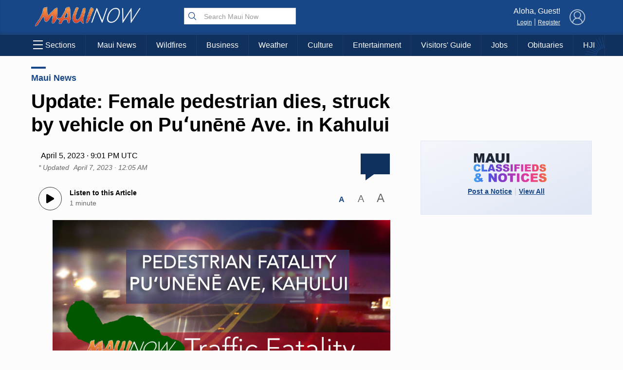

--- FILE ---
content_type: text/html; charset=utf-8
request_url: https://www.google.com/recaptcha/api2/aframe
body_size: 183
content:
<!DOCTYPE HTML><html><head><meta http-equiv="content-type" content="text/html; charset=UTF-8"></head><body><script nonce="xoinHgcX9VpsrJR2ZG2HgA">/** Anti-fraud and anti-abuse applications only. See google.com/recaptcha */ try{var clients={'sodar':'https://pagead2.googlesyndication.com/pagead/sodar?'};window.addEventListener("message",function(a){try{if(a.source===window.parent){var b=JSON.parse(a.data);var c=clients[b['id']];if(c){var d=document.createElement('img');d.src=c+b['params']+'&rc='+(localStorage.getItem("rc::a")?sessionStorage.getItem("rc::b"):"");window.document.body.appendChild(d);sessionStorage.setItem("rc::e",parseInt(sessionStorage.getItem("rc::e")||0)+1);localStorage.setItem("rc::h",'1769971284505');}}}catch(b){}});window.parent.postMessage("_grecaptcha_ready", "*");}catch(b){}</script></body></html>